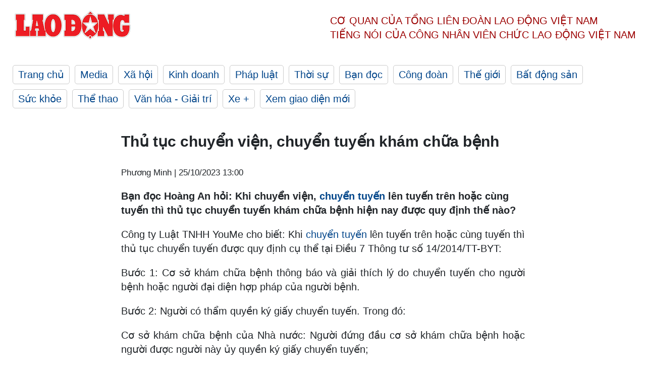

--- FILE ---
content_type: text/html; charset=utf-8
request_url: https://laodong.vn/ban-doc/thu-tuc-chuyen-vien-chuyen-tuyen-kham-chua-benh-1258831.ldo
body_size: 6355
content:
<!DOCTYPE html><html lang="vi"><head><meta charset="utf-8"><meta http-equiv="X-UA-Compatible" content="IE=edge"><meta charset="utf-8"><meta http-equiv="Cache-control" content="public"><title>Thủ tục chuyển viện, chuyển tuyến khám chữa bệnh</title><meta name="description" content=" Bạn đọc Hoàng An hỏi: Khi chuyển viện,  chuyển tuyến  lên tuyến trên hoặc cùng tuyến thì thủ tục chuyển tuyến khám chữa bệnh hiện nay được quy định thế nào? "><meta name="keywords" content="Chuyển tuyến,Chuyển tuyến khám chữa bệnh,Khám chữa bệnh bảo hiểm y tế,Chuyển viện,Thủ tục chuyển tuyến"><meta name="viewport" content="width=device-width, initial-scale=1.0"><meta name="robots" content="noarchive,noodp,index,follow"><meta name="googlebot" content="noarchive,index,follow"><meta property="fb:app_id" content="103473449992006"><meta property="fb:pages" content="152570468273884"><meta property="article:author" content="https://www.facebook.com/laodongonline"><meta property="article:publisher" content="https://www.facebook.com/laodongonline"><meta name="google-site-verification" content="ZR1lajGP1QKoTcMuDtZqa486Jl1XQa6s3QCPbNV4OT8"><link rel="dns-prefetch" href="//media.laodong.vn"><link rel="dns-prefetch" href="//media3.laodong.vn"><link rel="dns-prefetch" href="//media-cdn.laodong.vn"><link rel="dns-prefetch" href="https://media-cdn-v2.laodong.vn/laodong/2.0.0.29"><link rel="apple-touch-icon" sizes="57x57" href="https://media-cdn-v2.laodong.vn/laodong/2.0.0.29/icons/apple-icon-57x57.png"><link rel="apple-touch-icon" sizes="60x60" href="https://media-cdn-v2.laodong.vn/laodong/2.0.0.29/icons/apple-icon-60x60.png"><link rel="apple-touch-icon" sizes="72x72" href="https://media-cdn-v2.laodong.vn/laodong/2.0.0.29/icons/apple-icon-72x72.png"><link rel="apple-touch-icon" sizes="76x76" href="https://media-cdn-v2.laodong.vn/laodong/2.0.0.29/icons/apple-icon-76x76.png"><link rel="apple-touch-icon" sizes="114x114" href="https://media-cdn-v2.laodong.vn/laodong/2.0.0.29/icons/apple-icon-114x114.png"><link rel="apple-touch-icon" sizes="120x120" href="https://media-cdn-v2.laodong.vn/laodong/2.0.0.29/icons/apple-icon-120x120.png"><link rel="apple-touch-icon" sizes="144x144" href="https://media-cdn-v2.laodong.vn/laodong/2.0.0.29/icons/apple-icon-144x144.png"><link rel="apple-touch-icon" sizes="152x152" href="https://media-cdn-v2.laodong.vn/laodong/2.0.0.29/icons/apple-icon-152x152.png"><link rel="apple-touch-icon" sizes="180x180" href="https://media-cdn-v2.laodong.vn/laodong/2.0.0.29/icons/apple-icon-180x180.png"><link rel="icon" type="image/png" sizes="192x192" href="https://media-cdn-v2.laodong.vn/laodong/2.0.0.29/icons/android-icon-192x192.png"><link rel="icon" type="image/png" sizes="32x32" href="https://media-cdn-v2.laodong.vn/laodong/2.0.0.29/icons/favicon-32x32.png"><link rel="icon" type="image/png" sizes="96x96" href="https://media-cdn-v2.laodong.vn/laodong/2.0.0.29/icons/favicon-96x96.png"><link rel="icon" type="image/png" sizes="16x16" href="https://media-cdn-v2.laodong.vn/laodong/2.0.0.29/icons/favicon-16x16.png"><link rel="shortcut icon" href="/favicon.ico" type="image/x-icon"><meta name="msapplication-TileColor" content="#ffffff"><meta name="msapplication-TileImage" content="/ms-icon-144x144.png"><meta name="theme-color" content="#ffffff"><meta property="og:url" content="https://laodong.vn/ban-doc/thu-tuc-chuyen-vien-chuyen-tuyen-kham-chua-benh-1258831.ldo"><meta property="og:type" content="article"><meta property="og:title" content="Thủ tục chuyển viện, chuyển tuyến khám chữa bệnh"><meta property="og:description" content=" Bạn đọc Hoàng An hỏi: Khi chuyển viện, chuyển tuyến lên tuyến trên hoặc cùng tuyến thì thủ tục chuyển tuyến khám chữa bệnh hiện nay được quy định thế nào? "><meta property="og:image" content="https://media-cdn-v2.laodong.vn/storage/newsportal/2023/10/25/1258831/Ban-Sao-Bao-Hiem-Y-T.jpeg?w=800&amp;h=420&amp;crop=auto&amp;scale=both"><meta property="og:image:width" content="800"><meta property="og:image:height" content="433"><link rel="canonical" href="https://laodong.vn/ban-doc/thu-tuc-chuyen-vien-chuyen-tuyen-kham-chua-benh-1258831.ldo"><link rel="amphtml" href="https://amp.laodong.vn/ban-doc/thu-tuc-chuyen-vien-chuyen-tuyen-kham-chua-benh-1258831.ldo"><script type="application/ld+json">[{"@context":"https://schema.org","@type":"BreadcrumbList","itemListElement":[{"@type":"ListItem","position":1,"item":{"@id":"https://laodong.vn/ban-doc","name":"Bạn đọc"}},{"@type":"ListItem","position":2,"item":{"@id":"https://laodong.vn/ban-doc/thu-tuc-chuyen-vien-chuyen-tuyen-kham-chua-benh-1258831.ldo","name":"Thủ tục chuyển viện, chuyển tuyến khám chữa bệnh"}}]},{"@context":"https://schema.org","@type":"NewsArticle","headline":"Thủ tục chuyển viện, chuyển tuyến khám chữa bệnh","description":"Bạn đọc Hoàng An hỏi: Khi chuyển viện, chuyển tuyến lên tuyến trên hoặc cùng tuyến thì thủ tục chuyển tuyến khám chữa bệnh hiện nay được quy định thế...","mainEntityOfPage":{"@context":"https://schema.org","@type":"WebPage","@id":"https://laodong.vn/ban-doc/thu-tuc-chuyen-vien-chuyen-tuyen-kham-chua-benh-1258831.ldo"},"url":"https://laodong.vn/ban-doc/thu-tuc-chuyen-vien-chuyen-tuyen-kham-chua-benh-1258831.ldo","publisher":{"@type":"Organization","name":"Báo Lao Động","logo":{"@context":"https://schema.org","@type":"ImageObject","url":"https://laodong.vn/img/ldo_red.png"}},"image":[{"@context":"https://schema.org","@type":"ImageObject","caption":"Ảnh minh hoạ: BHXH Việt Nam.","url":"https://media-cdn-v2.laodong.vn/storage/newsportal/2023/10/25/1258831/Ban-Sao-Bao-Hiem-Y-T.jpeg"}],"datePublished":"2023-10-25T13:00:00+07:00","dateModified":"2023-10-25T13:00:00+07:00","author":[{"@type":"Person","name":"Phương Minh","url":"https://laodong.vn"}]},{"@context":"https://schema.org","@type":"Organization","name":"Báo Lao Động","url":"https://laodong.vn","logo":"https://media-cdn-v2.laodong.vn/laodong-logo.png"}]</script><meta property="article:published_time" content="2023-10-25T13:00:00+07:00"><meta property="article:section" content="Bạn đọc"><meta property="dable:item_id" content="1258831"><meta property="dable:title" content="Thủ tục chuyển viện, chuyển tuyến khám chữa bệnh"><meta property="dable:image" content="https://media-cdn-v2.laodong.vn/storage/newsportal/2023/10/25/1258831/Ban-Sao-Bao-Hiem-Y-T.jpeg?w=800&amp;h=420&amp;crop=auto&amp;scale=both"><meta property="dable:author" content="Phương Minh"><link href="/themes/crawler/all.min.css?v=IPYWGvSgaxg0cbs4-1RKsTX-FuncZx8ElzzCmSadi8c" rel="stylesheet"><body><div class="header"><div class="wrapper"><div class="header-top clearfix"><a class="logo" href="/"> <img src="https://media-cdn-v2.laodong.vn/laodong/2.0.0.29/images/logo/ldo_red.png" alt="BÁO LAO ĐỘNG" class="main-logo" width="250" height="62"> </a><div class="header-content"><span>Cơ quan của Tổng Liên Đoàn</span> <span>Lao Động Việt Nam</span><br> <span>Tiếng nói của Công nhân</span> <span>Viên chức lao động</span> <span>Việt Nam</span></div></div><ul class="main-menu"><li class="item"><a href="/">Trang chủ</a><li class="item"><h3><a href="/media">Media</a></h3><li class="item"><h3><a href="/xa-hoi">Xã hội</a></h3><li class="item"><h3><a href="/kinh-doanh">Kinh doanh</a></h3><li class="item"><h3><a href="/phap-luat">Pháp luật</a></h3><li class="item"><h3><a href="/thoi-su">Thời sự</a></h3><li class="item"><h3><a href="/ban-doc">Bạn đọc</a></h3><li class="item"><h3><a href="/cong-doan">Công đoàn</a></h3><li class="item"><h3><a href="/the-gioi">Thế giới</a></h3><li class="item"><h3><a href="/bat-dong-san">Bất động sản</a></h3><li class="item"><h3><a href="/suc-khoe">Sức khỏe</a></h3><li class="item"><h3><a href="/the-thao">Thể thao</a></h3><li class="item"><h3><a href="/van-hoa-giai-tri">Văn hóa - Giải trí</a></h3><li class="item"><h3><a href="/xe">Xe &#x2B;</a></h3><li class="item"><h3><a href="https://beta.laodong.vn">Xem giao diện mới</a></h3></ul></div></div><div class="main-content"><div class="wrapper chi-tiet-tin"><div><ul class="breadcrumbs"></ul></div><article class="detail"><h1 class="title">Thủ tục chuyển viện, chuyển tuyến khám chữa bệnh</h1><p><small class="author"> <i class="fa fa-user-o" aria-hidden="true"></i> Phương Minh | <time datetime="10/25/2023 1:00:00 PM">25/10/2023 13:00</time> </small><div class="chapeau"><p>Bạn đọc Hoàng An hỏi: Khi chuyển viện, <a href="https://laodong.vn/xa-hoi/kien-nghi-huy-bo-thu-tuc-giay-chuyen-tuyen-kham-chua-benh-1257913.ldo" target="_self" title="chuyển tuyến">chuyển tuyến</a> lên tuyến trên hoặc cùng tuyến thì thủ tục chuyển tuyến khám chữa bệnh hiện nay được quy định thế nào?</div><div class="art-content"><p>Công ty Luật TNHH YouMe cho biết: Khi <a href="https://laodong.vn/xa-hoi/bo-giay-chuyen-tuyen-kham-chua-benh-can-giai-phap-giu-chan-benh-nhan-1258391.ldo" target="_self" title="chuyển tuyến">chuyển tuyến</a> lên tuyến trên hoặc cùng tuyến thì thủ tục chuyển tuyến được quy định cụ thể tại Điều 7 Thông tư số 14/2014/TT-BYT:<p>Bước 1: Cơ sở khám chữa bệnh thông báo và giải thích lý do chuyển tuyến cho người bệnh hoặc người đại diện hợp pháp của người bệnh.<p>Bước 2: Người có thẩm quyền ký giấy chuyển tuyến. Trong đó:<p>Cơ sở khám chữa bệnh của Nhà nước: Người đứng đầu cơ sở khám chữa bệnh hoặc người được người này ủy quyền ký giấy chuyển tuyến;<p>Cơ sở khám chữa bệnh tư nhân: Người chịu trách nhiệm chuyên môn hoặc người được người này ủy quyền ký giấy chuyển tuyến.<p>Trong trường hợp cấp cứu, người trực lãnh đạo trong phiên trực ký giấy chuyển tuyến.<p>Bước 3: Khi cấp cứu, cơ sở khám chữa bệnh phải liên hệ với cơ sở khám chữa bệnh dự kiến chuyển đến, kiểm tra lần cuối cùng tình trạng của người bệnh trước khi chuyển, chuẩn bị sẵn sàng phương tiện để cấp cứu người bệnh trên đường vận chuyển.<p>Bước 4: Khi người bệnh cần hỗ trợ kỹ thuật của cơ sở khám chữa bệnh chuyển đến thì nơi chuyển đi phải thông báo cụ thể về tình trạng người bệnh và yêu cầu hỗ trợ để có biện pháp phù hợp.<p>Bước 5: Giao giấy chuyển tuyến cho người hộ tống hoặc người bệnh hoặc người đại diện hợp pháp của người bệnh để chuyển đến cơ sở khám chữa bệnh dự kiến chuyển đến.<p>Bước 6: Bàn giao người bệnh, giấy chuyển tuyến cho cơ sở khám chữa bệnh nơi chuyển đến.<p>Riêng thủ tục chuyển người bệnh về tuyến dưới thì chỉ thực hiện theo các bước 1, 2, 5 và 6.</div><div class="art-authors">Phương Minh</div><div class="article-tags"><div class="lst-tags"><ul><li><a href="/tags/bao-hiem-y-te-3156.ldo">#Bảo hiểm y tế</a><li><a href="/tags/kham-chua-benh-bao-hiem-y-te-191009.ldo">#Khám chữa bệnh Bảo hiểm y tế</a><li><a href="/tags/chuyen-tuyen-kham-chua-benh-235182.ldo">#Chuyển tuyến khám chữa bệnh</a></ul></div></div></article><div class="articles-relatived"><div class="vinhet">TIN LIÊN QUAN</div><div class="list-articles"><div class="article-item"><div class="p-left"><a class="link-blk" href="https://laodong.vn/xa-hoi/bo-giay-chuyen-tuyen-kham-chua-benh-can-giai-phap-giu-chan-benh-nhan-1258391.ldo" aria-label="LDO"> <img data-src="https://media-cdn-v2.laodong.vn/storage/newsportal/2023/10/24/1258391/Giay-Chuyen-Tuyen.jpg?w=800&amp;h=496&amp;crop=auto&amp;scale=both" class="lazyload" alt="Đại biểu Quốc hội Nguyễn Tri Thức trao đổi với phóng viên Lao Động về vấn đề bỏ thủ tục giấy chuyển tuyến khám chữa bệnh. Ảnh: Cường Ngô" width="800" height="496"> </a></div><div class="p-right"><a class="link-blk" href="https://laodong.vn/xa-hoi/bo-giay-chuyen-tuyen-kham-chua-benh-can-giai-phap-giu-chan-benh-nhan-1258391.ldo"><h2>Bỏ giấy chuyển tuyến khám chữa bệnh, cần giải pháp giữ chân bệnh nhân</h2></a><p><small class="author"> <i class="fa fa-user-o" aria-hidden="true"></i> Nhóm PV | <time datetime="10/25/2023 10:03:55 AM">25/10/2023 - 10:03</time> </small><p><p>Hiện nay, bệnh nhân điều trị ở bệnh viện tuyến huyện, tuyến tỉnh muốn chuyển lên tuyến trên thì phải xin giấy chuyển tuyến. Có trường hợp người bị bệnh nặng đi khám ở Hà Nội nhưng bị yêu cầu quay ngược 200km về quê nhà để xin giấy chuyển tuyến, gây phiền hà về mặt thủ tục.<a href="https://laodong.vn/xa-hoi/kien-nghi-huy-bo-thu-tuc-giay-chuyen-tuyen-kham-chua-benh-1257913.ldo" target="_self" title="giấy chuyển tuyến khám chữa bệnh."></a></div></div><div class="article-item"><div class="p-left"><a class="link-blk" href="https://laodong.vn/trac-nghiem/trac-nghiem-dieu-kien-va-cach-tinh-luong-huu-2023-1252408.ldo" aria-label="LDO"> <img data-src="https://media-cdn-v2.laodong.vn/storage/newsportal/2023/10/10/1252408/Huu.gif?w=800&amp;h=496&amp;crop=auto&amp;scale=both" class="lazyload" alt="" width="800" height="496"> </a></div><div class="p-right"><a class="link-blk" href="https://laodong.vn/trac-nghiem/trac-nghiem-dieu-kien-va-cach-tinh-luong-huu-2023-1252408.ldo"><h2>Trắc nghiệm: Điều kiện và cách tính lương hưu 2023</h2></a><p><small class="author"> <i class="fa fa-user-o" aria-hidden="true"></i> PHÓM PV | <time datetime="10/24/2023 6:00:00 AM">24/10/2023 - 06:00</time> </small><p><p><a href="https://laodong.vn/ban-doc/doi-tuong-duoc-tang-luong-huu-2-lan-trong-nam-2023-1242884.ldo" target="_self" title="Lương hưu">Lương hưu</a> là khoản tiền trợ cấp được chi trả cho người lao động khi họ đủ điều kiện nghỉ hưu theo quy định của pháp luật. Chế độ này nhằm đảm bảo nguồn tài chính, giúp người lao động đáp ứng các nhu cầu cơ bản và chăm sóc sức khỏe khi về già.</div></div><div class="article-item"><div class="p-left"><a class="link-blk" href="https://laodong.vn/ban-doc/tranh-luan-chu-de-khong-nen-chon-nguoi-giau-lam-truong-hoi-phu-huynh-1258074.ldo" aria-label="LDO"> <img data-src="https://media-cdn-v2.laodong.vn/storage/newsportal/2023/10/23/1258074/Hoi-Phu-Huynh-Hai-Ng.jpeg?w=800&amp;h=496&amp;crop=auto&amp;scale=both" class="lazyload" alt="Ảnh minh hoạ: Hải Nguyễn." width="800" height="496"> </a></div><div class="p-right"><a class="link-blk" href="https://laodong.vn/ban-doc/tranh-luan-chu-de-khong-nen-chon-nguoi-giau-lam-truong-hoi-phu-huynh-1258074.ldo"><h2>Tranh luận chủ đề không nên chọn người giàu làm trưởng hội phụ huynh</h2></a><p><small class="author"> <i class="fa fa-user-o" aria-hidden="true"></i> Mạnh Cường | <time datetime="10/23/2023 4:35:26 PM">23/10/2023 - 16:35</time> </small><p><p>Trước việc trên mạng xã hội xuất hiện ý kiến cho rằng không nên chọn người giàu làm trưởng hội <a href="https://laodong.vn/video-xa-hoi/nan-day-them-hoc-them-khien-phu-huynh-khon-don-1244659.ldo" target="_self" title="phụ huynh">phụ huynh</a> - bạn đọc cũng đưa ra nhiều quan điểm trái chiều xoay quanh vấn đề này.</div></div><div class="article-item"><div class="p-left"><a class="link-blk" href="https://laodong.vn/cong-doan/giu-nguyen-thu-kinh-phi-cong-doan-2-la-hop-tinh-hop-ly-1350912.ldo" aria-label="LDO"> <img data-src="https://media-cdn-v2.laodong.vn/storage/newsportal/2024/6/9/1350912/Tung-5.jpg?w=800&amp;h=496&amp;crop=auto&amp;scale=both" class="lazyload" alt="Nguyên Ủy viên T.Ư Đảng, nguyên Chủ tịch Tổng LĐLĐVN Đặng Ngọc Tùng (người đứng) phát biểu góp ý Dự thảo Luật Công đoàn (sửa đổi) do Ủy ban xã hội của Quốc hội tổ chức tại TPHCM. Ảnh: Nam Dương" width="800" height="496"> </a></div><div class="p-right"><a class="link-blk" href="https://laodong.vn/cong-doan/giu-nguyen-thu-kinh-phi-cong-doan-2-la-hop-tinh-hop-ly-1350912.ldo"><h2>Giữ nguyên thu kinh phí Công đoàn 2% là hợp tình, hợp lý</h2></a><p><small class="author"> <i class="fa fa-user-o" aria-hidden="true"></i> Nam Dương (thực hiện) | <time datetime="6/10/2024 7:11:42 AM">10/06/2024 - 07:11</time> </small><p><p>Đó là ý kiến của <a href="https://laodong.vn/archived/tieu-su-dong-chi-dang-ngoc-tung-chu-tich-tong-ldldvn-khoa-xi-685986.ldo" target="_self" title="ông Đặng Ngọc Tùng">ông Đặng Ngọc Tùng</a> - nguyên Ủy viên Trung ương Đảng, nguyên Chủ tịch Tổng LĐLĐVN trong cuộc trao đổi với phóng viên<br> Báo Lao Động.</div></div><div class="article-item"><div class="p-left"><a class="link-blk" href="https://laodong.vn/xa-hoi/khoanh-khac-cong-an-lao-minh-xuong-dong-nuoc-lu-cuu-nguoi-1351363.ldo" aria-label="LDO"> <img data-src="https://media-cdn-v2.laodong.vn/storage/newsportal/2024/6/10/1351363/Lu-Cuon-Ery.jpg?w=800&amp;h=496&amp;crop=auto&amp;scale=both" class="lazyload" alt="Công an lao xuống dòng nước lũ cứu người. Ảnh: Cắt từ clip" width="800" height="496"> </a></div><div class="p-right"><a class="link-blk" href="https://laodong.vn/xa-hoi/khoanh-khac-cong-an-lao-minh-xuong-dong-nuoc-lu-cuu-nguoi-1351363.ldo"><h2>Khoảnh khắc công an lao mình xuống dòng nước lũ cứu người</h2></a><p><small class="author"> <i class="fa fa-user-o" aria-hidden="true"></i> Lam Thanh | <time datetime="6/10/2024 7:15:51 PM">10/06/2024 - 19:15</time> </small><p><p><a href="https://laodong.vn/tags/ha-giang-7612.ldo" target="_blank" title="Hà Giang">Hà Giang</a> - Thấy một người dân bị dòng <a href="https://laodong.vn/ban-tin/mua-lon-ao-at-do-xuong-thanh-pho-ha-giang-chim-trong-nuoc-lu-1351105.ldo" target="_blank" title="nước lũ">nước lũ</a> cuốn đi, Thượng úy Nguyễn Mạnh Tường đã lao xuống kịp thời cứu nạn.</div></div><div class="article-item"><div class="p-left"><a class="link-blk" href="https://laodong.vn/van-hoa-giai-tri/ha-giang-khuyen-cao-khach-khong-tam-thac-han-che-di-lai-trong-mua-lu-1351370.ldo" aria-label="LDO"> <img data-src="https://media-cdn-v2.laodong.vn/storage/newsportal/2024/6/10/1351370/Ha-Giang-Ngap-Mua-Lu.jpeg?w=800&amp;h=496&amp;crop=auto&amp;scale=both" class="lazyload" alt="" width="800" height="496"> </a></div><div class="p-right"><a class="link-blk" href="https://laodong.vn/van-hoa-giai-tri/ha-giang-khuyen-cao-khach-khong-tam-thac-han-che-di-lai-trong-mua-lu-1351370.ldo"><h2>Hà Giang khuyến cáo khách không tắm thác, hạn chế đi lại trong mưa lũ</h2></a><p><small class="author"> <i class="fa fa-user-o" aria-hidden="true"></i> Văn Chuyên | <time datetime="6/10/2024 6:52:18 PM">10/06/2024 - 18:52</time> </small><p><p>Trước diễn biến phức tạp của mưa lũ, Sở Văn hóa, Thể thao và Du lịch tỉnh Hà Giang khuyến cáo đảm bảo an toàn cho khách du lịch.</div></div><div class="article-item"><div class="p-left"><a class="link-blk" href="https://laodong.vn/bat-dong-san/tphcm-yeu-cau-thanh-kiem-tra-nha-o-cho-thue-co-nhieu-can-ho-mat-do-o-dong-1351353.ldo" aria-label="LDO"> <img data-src="https://media-cdn-v2.laodong.vn/storage/newsportal/2024/6/10/1351353/Nha-O.jpg?w=800&amp;h=496&amp;crop=auto&amp;scale=both" class="lazyload" alt="Cơ quan chức năng kiểm tra một căn nhà ở có nhiều căn hộ cho thuê ở TPHCM. Ảnh: Anh Tú" width="800" height="496"> </a></div><div class="p-right"><a class="link-blk" href="https://laodong.vn/bat-dong-san/tphcm-yeu-cau-thanh-kiem-tra-nha-o-cho-thue-co-nhieu-can-ho-mat-do-o-dong-1351353.ldo"><h2>TPHCM yêu cầu thanh, kiểm tra nhà ở cho thuê có nhiều căn hộ, mật độ ở đông</h2></a><p><small class="author"> <i class="fa fa-user-o" aria-hidden="true"></i> Huyền Trân | <time datetime="6/10/2024 6:28:36 PM">10/06/2024 - 18:28</time> </small><p><p><a href="https://laodong.vn/tags/tphcm-18.ldo" target="_self" title="TPHCM">TPHCM</a> - Ngày 10.6, Chủ tịch UBND TPHCM đã có ý kiến chỉ đạo tăng cường công tác quản lý trật tự xây dựng đối với loại hình <a href="https://laodong.vn/bat-dong-san/tphcm-kien-quyet-ngan-chan-nha-o-rieng-le-bien-thanh-chung-cu-mini-1267791.ldo" target="_self" title="nhà ở nhiều căn hộ">nhà ở nhiều căn hộ</a> của hộ gia đình, cá nhân; cơ sở dịch vụ cho thuê trọ có mật độ người ở cao trên địa bàn thành phố.</div></div><div class="article-item"><div class="p-left"><a class="link-blk" href="https://laodong.vn/giao-duc/hon-13000-thi-sinh-o-tphcm-duoc-mien-thi-mon-ngoai-ngu-1351307.ldo" aria-label="LDO"> <img data-src="https://media-cdn-v2.laodong.vn/storage/newsportal/2024/6/10/1351307/THI-SINH-5.jpg?w=800&amp;h=496&amp;crop=auto&amp;scale=both" class="lazyload" alt="Thí sinh dự thi tốt nghiệp THPT năm 2023. Ảnh: Chân Phúc" width="800" height="496"> </a></div><div class="p-right"><a class="link-blk" href="https://laodong.vn/giao-duc/hon-13000-thi-sinh-o-tphcm-duoc-mien-thi-mon-ngoai-ngu-1351307.ldo"><h2>Hơn 13.000 thí sinh ở TPHCM được miễn thi môn Ngoại ngữ</h2></a><p><small class="author"> <i class="fa fa-user-o" aria-hidden="true"></i> Chân Phúc | <time datetime="6/10/2024 6:18:00 PM">10/06/2024 - 18:18</time> </small><p><p>Trong kỳ thi tốt nghiệp THPT năm 2024, <a href="https://laodong.vn/tags/tphcm-18.ldo" target="_self" title="TPHCM">TPHCM</a> có 13.076 thí sinh được <a href="https://laodong.vn/infographic/nhung-chung-chi-ngoai-ngu-su-dung-de-mien-thi-ngoai-ngu-tot-nghiep-thpt-1316868.ldo" target="_self" title="miễn thi">miễn thi</a> môn Ngoại ngữ.</div></div></div></div><section class="tin-lien-quan"><div class="list-articles"><div class="article-item"><div class="p-left"><a href="https://laodong.vn/xa-hoi/bo-giay-chuyen-tuyen-kham-chua-benh-can-giai-phap-giu-chan-benh-nhan-1258391.ldo" aria-label="LDO"> <img src="https://media-cdn-v2.laodong.vn/storage/newsportal/2023/10/24/1258391/Giay-Chuyen-Tuyen.jpg?w=526&amp;h=314&amp;crop=auto&amp;scale=both" alt="Đại biểu Quốc hội Nguyễn Tri Thức trao đổi với phóng viên Lao Động về vấn đề bỏ thủ tục giấy chuyển tuyến khám chữa bệnh. Ảnh: Cường Ngô" width="526" height="314"> </a></div><div class="p-right"><a href="https://laodong.vn/xa-hoi/bo-giay-chuyen-tuyen-kham-chua-benh-can-giai-phap-giu-chan-benh-nhan-1258391.ldo"><h2>Bỏ giấy chuyển tuyến khám chữa bệnh, cần giải pháp giữ chân bệnh nhân</h2></a><p><small class="author"> <i class="fa fa-user-o" aria-hidden="true"></i> Nhóm PV | <time datetime="10/25/2023 10:03:55 AM">25/10/2023 - 10:03</time> </small><p><p>Hiện nay, bệnh nhân điều trị ở bệnh viện tuyến huyện, tuyến tỉnh muốn chuyển lên tuyến trên thì phải xin giấy chuyển tuyến. Có trường hợp người bị bệnh nặng đi khám ở Hà Nội nhưng bị yêu cầu quay ngược 200km về quê nhà để xin giấy chuyển tuyến, gây phiền hà về mặt thủ tục.<a href="https://laodong.vn/xa-hoi/kien-nghi-huy-bo-thu-tuc-giay-chuyen-tuyen-kham-chua-benh-1257913.ldo" target="_self" title="giấy chuyển tuyến khám chữa bệnh."></a></div></div><div class="article-item"><div class="p-left"><a href="https://laodong.vn/trac-nghiem/trac-nghiem-dieu-kien-va-cach-tinh-luong-huu-2023-1252408.ldo" aria-label="LDO"> <img src="https://media-cdn-v2.laodong.vn/storage/newsportal/2023/10/10/1252408/Huu.gif?w=526&amp;h=314&amp;crop=auto&amp;scale=both" alt="" width="526" height="314"> </a></div><div class="p-right"><a href="https://laodong.vn/trac-nghiem/trac-nghiem-dieu-kien-va-cach-tinh-luong-huu-2023-1252408.ldo"><h2>Trắc nghiệm: Điều kiện và cách tính lương hưu 2023</h2></a><p><small class="author"> <i class="fa fa-user-o" aria-hidden="true"></i> PHÓM PV | <time datetime="10/24/2023 6:00:00 AM">24/10/2023 - 06:00</time> </small><p><p><a href="https://laodong.vn/ban-doc/doi-tuong-duoc-tang-luong-huu-2-lan-trong-nam-2023-1242884.ldo" target="_self" title="Lương hưu">Lương hưu</a> là khoản tiền trợ cấp được chi trả cho người lao động khi họ đủ điều kiện nghỉ hưu theo quy định của pháp luật. Chế độ này nhằm đảm bảo nguồn tài chính, giúp người lao động đáp ứng các nhu cầu cơ bản và chăm sóc sức khỏe khi về già.</div></div><div class="article-item"><div class="p-left"><a href="https://laodong.vn/ban-doc/tranh-luan-chu-de-khong-nen-chon-nguoi-giau-lam-truong-hoi-phu-huynh-1258074.ldo" aria-label="LDO"> <img src="https://media-cdn-v2.laodong.vn/storage/newsportal/2023/10/23/1258074/Hoi-Phu-Huynh-Hai-Ng.jpeg?w=525&amp;h=314&amp;crop=auto&amp;scale=both" alt="Ảnh minh hoạ: Hải Nguyễn." width="526" height="314"> </a></div><div class="p-right"><a href="https://laodong.vn/ban-doc/tranh-luan-chu-de-khong-nen-chon-nguoi-giau-lam-truong-hoi-phu-huynh-1258074.ldo"><h2>Tranh luận chủ đề không nên chọn người giàu làm trưởng hội phụ huynh</h2></a><p><small class="author"> <i class="fa fa-user-o" aria-hidden="true"></i> Mạnh Cường | <time datetime="10/23/2023 4:35:26 PM">23/10/2023 - 16:35</time> </small><p><p>Trước việc trên mạng xã hội xuất hiện ý kiến cho rằng không nên chọn người giàu làm trưởng hội <a href="https://laodong.vn/video-xa-hoi/nan-day-them-hoc-them-khien-phu-huynh-khon-don-1244659.ldo" target="_self" title="phụ huynh">phụ huynh</a> - bạn đọc cũng đưa ra nhiều quan điểm trái chiều xoay quanh vấn đề này.</div></div></div></section></div></div><div class="wrapper"><div class="footer-content"><div class="r-1"><a class="pl link-logo" href="/"> <img src="https://media-cdn-v2.laodong.vn/laodong/2.0.0.29/images/logo/ldo_red.png" alt="BÁO LAO ĐỘNG" width="150" height="40"> </a><div class="pr"><h3 class="cop-name"><span>Cơ Quan Của Tổng Liên Đoàn</span> <span>Lao Động Việt Nam</span></h3><div class="ct tbt">Tổng Biên tập: NGUYỄN NGỌC HIỂN</div></div></div><div class="r-2"><div class="bl bl-1"><h4 class="vn">Liên Hệ:</h4><div class="ct"><p><span>Tòa soạn:</span> <span>(+84 24) 38252441</span> - <span>35330305</span><p><span>Báo điện tử:</span> <span>(+84 24) 38303032</span> - <span>38303034</span><p><span>Đường dây nóng:</span> <span>096 8383388</span><p><span>Bạn đọc:</span> <span>(+84 24) 35335235</span><p><span>Email:</span> <a href="mailto:toasoan@laodong.com.vn">toasoan@laodong.com.vn</a></div></div><div class="bl bl-2"><h4 class="vn">Hỗ Trợ Quảng Cáo</h4><div class="ct"><p><span>Báo in: (+84 24) 39232694</span> - <span>Báo điện tử: (+84 24) 35335237</span><p><span>Địa chỉ: Số 6 Phạm Văn Bạch, phường Cầu Giấy, Thành phố Hà Nội</span></div></div><div class="bl bl-3"><div class="ct"><p><span>Giấy phép số:</span> <span>2013/GP-BTTT</span><p><span>Do Bộ TTTT cấp</span> <span>ngày 30.10.2012</span><p>Xuất bản số Báo Lao Động đầu tiên vào ngày 14.8.1929</div></div></div><div class="dev"><span>Báo điện tử Lao Động được phát triển bởi</span> <span>Lao Động Technologies</span></div></div></div><script src="https://media-cdn-v2.laodong.vn/laodong/2.0.0.29/plugin/lazysizes.min.js" async></script>